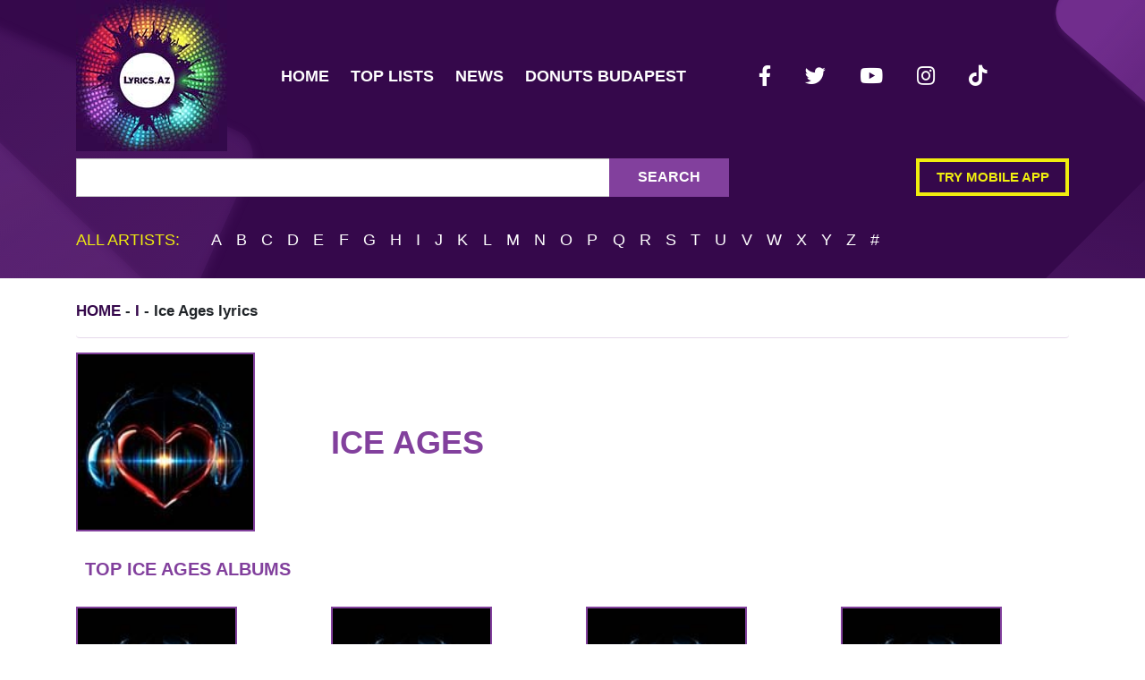

--- FILE ---
content_type: text/html; charset=UTF-8
request_url: https://lyrics.az/ice-ages
body_size: 8783
content:





<!DOCTYPE html>
<html lang="en">
<head>
<script async src="https://www.googletagmanager.com/gtag/js?id=UA-7578349-3" type="5a52adf31513aacaa7a8bc16-text/javascript"></script>
<script type="5a52adf31513aacaa7a8bc16-text/javascript">
  window.dataLayer = window.dataLayer || [];
  function gtag(){dataLayer.push(arguments);}
  gtag('js', new Date());

  gtag('config', 'UA-7578349-3');
</script>
<meta http-equiv="Content-Type" content="text/html; charset=utf-8" />
<meta name="msvalidate.01" content="E436FF1665FAB5BD991FBCAF8D0692FB" />
<meta name="viewport" content="width=device-width, initial-scale=1">
<meta name="csrf-token" content="r0h2FTVMOhIuEifCMrDqPcluI9e0KsMfvS9TiO0a">
<meta name="msapplication-TileColor" content="#da532c">
<meta name="theme-color" content="#ffffff">
    <title>Ice Ages lyrics | AZ Lyrics.az</title>
    <meta name="title" content="Ice Ages lyrics | AZ Lyrics.az">
            <meta name="description" content="Find Ice Ages best song lyrics collection sorted by album and year. You can find Ice Ages  all lyrics on our website. Daily updates, minimum ads">
    <link rel="amphtml" href="https://lyrics.az/amp/ice-ages">
<link rel="manifest" href="https://lyrics.az/images/fav/site.webmanifest">
</head>
<body>
<div class="wrapper">
<header class="main-header large">
<div class="container"><div class="row"><div class="col">
<nav class="navbar navbar-expand-lg px-0 py-0 mb-2"><a href="/" class="mr-5 d-none d-lg-block logo-big"><img src="/images/logo.jpg" width="169" height="169" class="lazy-src" alt="Lyrics AZ"></a><a href="/" class="navbar-brand d-lg-none logo-text py-0" title="Lyrics AZ">Lyrics.Az</a><button class="navbar-toggler px-0" type="button" data-toggle="collapse" data-target="#navbarNav" aria-controls="navbarNav" aria-expanded="false" aria-label="Toggle navigation"><i class="fas fa-bars navbar-toggler-icon"></i></button>
<div class="collapse navbar-collapse" id="navbarNav">
<ul class="navbar-nav">
<li class="nav-item  mx-1"><a class="nav-link" href="/" title="Main Page">Home</a></li>
<li class="nav-item  mx-1"><a class="nav-link" href="/top" title="Top Lists">Top lists</a></li>
<li class="nav-item  mx-1"><a class="nav-link" href="/news" title="Latest News">News</a></li>
<li class="nav-item  mx-1"><a class="nav-link" href="https://mydonuterie.hu" title="Best Donuts in Budapest">Donuts Budapest</a></li></ul>
<div class="mx-auto my-3 my-sm-0"><ul class="social-links d-flex">
<li><a class="px-3 mb-3 mr-2" rel="noreferrer" href="https://www.facebook.com/lyrics.az/" title="Lyrics.az on Facebook" target="_blank"><i class="fab fa-facebook-f"></i></a></li>
<li><a class="px-3 mb-3 mr-2" rel="noreferrer" href="https://twitter.com/LyricsAz/" title="Lyrics.az on Twitter" target="_blank"><i class="fab fa-twitter"></i></a></li>
<li><a class="px-3 mb-3 mr-2" rel="noreferrer" href="https://www.youtube.com/channel/UCzU7mzOzZCywn_6llkodqlA" title="Lyrics.az on Youtube" target="_blank"><i class="fab fa-youtube"></i></a></li>
<li><a class="px-3 mb-3 mr-2" rel="noreferrer" href="https://www.instagram.com/lyrics.az/" title="Lyrics.az on Instagram" target="_blank"><i class="fab fa-instagram"></i></a></li>
<li><a class="px-3 mb-3 mr-2" rel="noreferrer" href="https://www.tiktok.com/@www.lyrics.az/" title="Lyrics.az on Tiktok" target="_blank"><i class="fab fa-tiktok"></i></a></li>
</ul></div>
</div></nav></div></div>

<div class="row d-none d-md-flex">

</div>
<div class="row">
<div class="mb-3 col-md-8 my-md-0">
<form action="https://lyrics.az/search/search" method="GET" accept-charset="UTF-8">
<input type="hidden" name="_token" value="r0h2FTVMOhIuEifCMrDqPcluI9e0KsMfvS9TiO0a"><div class="typeahead__container"><div class="typeahead__field" style="background-color: #fff"><div class="input-group search"><div class="typeahead__query"><input required type="search" autocomplete="off" name="query" class="form-control search-field js-typeahead" aria-label="Search Lyrics & More" aria-describedby="button-addon2"></div>
<div class="input-group-append"><button class="btn btn-outline-secondary" type="submit" id="button-addon2">Search</button></div>
</div></div></div></form>
</div>
<div class="col-md-4 d-none d-md-flex flex-column justify-content-center align-items-end"><a href="/static/app.html" class="py-2 mb-3 btn try-mobile" style="max-width: 250px" title="Try mobile app for iOS and Android">Try mobile app</a></div>
</div>
<div class="row d-none d-md-block"><div class="col">
<div class="letter-search">
    <span class="mr-4 lead letter-search__title">All artists:</span>
            <a href="https://lyrics.az/artist/list/A" title="All artists for A">A</a>
            <a href="https://lyrics.az/artist/list/B" title="All artists for B">B</a>
            <a href="https://lyrics.az/artist/list/C" title="All artists for C">C</a>
            <a href="https://lyrics.az/artist/list/D" title="All artists for D">D</a>
            <a href="https://lyrics.az/artist/list/E" title="All artists for E">E</a>
            <a href="https://lyrics.az/artist/list/F" title="All artists for F">F</a>
            <a href="https://lyrics.az/artist/list/G" title="All artists for G">G</a>
            <a href="https://lyrics.az/artist/list/H" title="All artists for H">H</a>
            <a href="https://lyrics.az/artist/list/I" title="All artists for I">I</a>
            <a href="https://lyrics.az/artist/list/J" title="All artists for J">J</a>
            <a href="https://lyrics.az/artist/list/K" title="All artists for K">K</a>
            <a href="https://lyrics.az/artist/list/L" title="All artists for L">L</a>
            <a href="https://lyrics.az/artist/list/M" title="All artists for M">M</a>
            <a href="https://lyrics.az/artist/list/N" title="All artists for N">N</a>
            <a href="https://lyrics.az/artist/list/O" title="All artists for O">O</a>
            <a href="https://lyrics.az/artist/list/P" title="All artists for P">P</a>
            <a href="https://lyrics.az/artist/list/Q" title="All artists for Q">Q</a>
            <a href="https://lyrics.az/artist/list/R" title="All artists for R">R</a>
            <a href="https://lyrics.az/artist/list/S" title="All artists for S">S</a>
            <a href="https://lyrics.az/artist/list/T" title="All artists for T">T</a>
            <a href="https://lyrics.az/artist/list/U" title="All artists for U">U</a>
            <a href="https://lyrics.az/artist/list/V" title="All artists for V">V</a>
            <a href="https://lyrics.az/artist/list/W" title="All artists for W">W</a>
            <a href="https://lyrics.az/artist/list/X" title="All artists for X">X</a>
            <a href="https://lyrics.az/artist/list/Y" title="All artists for Y">Y</a>
            <a href="https://lyrics.az/artist/list/Z" title="All artists for Z">Z</a>
        <a href="https://lyrics.az/artist/list/%23" title="All artists for #">#</a>
</div></div>
</div>
</div>
</header>

<div class="content-wrapper">
<style type="text/css">
:root{--blue:#3490dc;--indigo:#6574cd;--purple:#9561e2;--pink:#f66d9b;--red:#e3342f;--orange:#f6993f;--yellow:#ffed4a;--green:#38c172;--teal:#4dc0b5;--cyan:#6cb2eb;--white:#fff;--gray:#6c757d;--gray-dark:#343a40;--primary:#82409d;--secondary:#6c757d;--success:#38c172;--info:#6cb2eb;--warning:#ffed4a;--danger:#e3342f;--light:#f8f9fa;--dark:#343a40;--breakpoint-xs:0;--breakpoint-sm:576px;--breakpoint-md:768px;--breakpoint-lg:992px;--breakpoint-xl:1200px;--font-family-sans-serif:"Poppins",sans-serif;--font-family-monospace:SFMono-Regular,Menlo,Monaco,Consolas,"Liberation Mono","Courier New",monospace}*,:after,:before{box-sizing:border-box}html{-webkit-text-size-adjust:100%;-webkit-tap-highlight-color:rgba(0,0,0,0);font-family:sans-serif;line-height:1.15}article,aside,figcaption,figure,footer,header,hgroup,main,nav,section{display:block}body{background-color:#fff;color:#212529;font-family:Poppins,sans-serif;font-size:.9rem;font-weight:400;line-height:1.6;margin:0;text-align:left} h1,h2,h3,h4,h5,h6{margin-bottom:.5rem;margin-top:0}p{margin-top:0}address,p{margin-bottom:1rem} dl,ol,ul{margin-bottom:1rem;margin-top:0} a{background-color:transparent;color:#82409d;text-decoration:none}a:hover{color:#552a67;text-decoration:underline}img{border-style:none}img,svg{vertical-align:middle}button{border-radius:0}button,input,optgroup,select,textarea{font-family:inherit;font-size:inherit;line-height:inherit;margin:0}button,input{overflow:visible}button,select{text-transform:none}[type=button],[type=reset],[type=submit],button{-webkit-appearance:button}[type=button]:not(:disabled),[type=reset]:not(:disabled),[type=submit]:not(:disabled),button:not(:disabled){cursor:pointer}.h1,.h2,.h3,.h4,.h5,.h6,h1,h2,h3,h4,h5,h6{font-weight:500;line-height:1.2;margin-bottom:.5rem}.h1,h1{font-size:2.25rem}.h2,h2{font-size:1.8rem}.h3,h3{font-size:1.575rem} .lead{font-size:1.125rem;font-weight:300}.img-fluid{height:auto;max-width:100%}.container,.container-fluid{margin-left:auto;margin-right:auto;padding-left:15px;padding-right:15px;width:100%}@media (min-width:576px){.container{max-width:540px}}@media (min-width:768px){.container{max-width:720px}}@media (min-width:992px){.container{max-width:960px}}@media (min-width:1200px){.container{max-width:1140px}}.row{display:flex;flex-wrap:wrap;margin-left:-15px;margin-right:-15px}.col,.col-1,.col-2,.col-3,.col-6,.col-10,.col-12,.col-md-2,.col-md-3,.col-md-4,.col-md-5,.col-md-6,.col-md-7,.col-md-8,.col-md-9,.col-md-12,.col-sm-2,.col-sm-3,.col-sm-6,.col-sm-7,.col-sm-8,.col-sm-9,.col-xl-3{padding-left:15px;padding-right:15px;position:relative;width:100%}.col{flex-basis:0;flex-grow:1;max-width:100%}.col-1{flex:0 0 8.3333333333%;max-width:8.3333333333%}.col-2{flex:0 0 16.6666666667%;max-width:16.6666666667%}.col-3{flex:0 0 25%;max-width:25%}.col-6{flex:0 0 50%;max-width:50%}.col-10{flex:0 0 83.3333333333%;max-width:83.3333333333%}.col-12{flex:0 0 100%;max-width:100%}@media (min-width:576px){.col-sm-2{flex:0 0 16.6666666667%;max-width:16.6666666667%}.col-sm-3{flex:0 0 25%;max-width:25%}.col-sm-6{flex:0 0 50%;max-width:50%}.col-sm-7{flex:0 0 58.3333333333%;max-width:58.3333333333%}.col-sm-8{flex:0 0 66.6666666667%;max-width:66.6666666667%}.col-sm-9{flex:0 0 75%;max-width:75%}}@media (min-width:768px){.col-md-2{flex:0 0 16.6666666667%;max-width:16.6666666667%}.col-md-3{flex:0 0 25%;max-width:25%}.col-md-4{flex:0 0 33.3333333333%;max-width:33.3333333333%}.col-md-5{flex:0 0 41.6666666667%;max-width:41.6666666667%}.col-md-6{flex:0 0 50%;max-width:50%}.col-md-7{flex:0 0 58.3333333333%;max-width:58.3333333333%}.col-md-8{flex:0 0 66.6666666667%;max-width:66.6666666667%}.col-md-9{flex:0 0 75%;max-width:75%}.col-md-12{flex:0 0 100%;max-width:100%}}@media (min-width:1200px){.col-xl-3{flex:0 0 25%;max-width:25%}}.table{color:#212529;margin-bottom:1rem;width:100%}.table td,.table th{border-top:1px solid #dee2e6;padding:.75rem;vertical-align:top}.table thead th{border-bottom:2px solid #dee2e6;vertical-align:bottom}.table tbody+tbody{border-top:2px solid #dee2e6}.table-striped tbody tr:nth-of-type(odd){background-color:rgba(0,0,0,.05)}.table-active,.table-active>td,.table-active>th,.table-hover .table-active:hover,.table-hover .table-active:hover>td,.table-hover .table-active:hover>th{background-color:rgba(0,0,0,.075)}.table-responsive{-webkit-overflow-scrolling:touch;display:block;overflow-x:auto;width:100%}.form-control{background-clip:padding-box;background-color:#fff;border:1px solid #ced4da;border-radius:.25rem;color:#495057;display:block;font-size:.9rem;font-weight:400;height:calc(1.6em + .75rem + 2px);line-height:1.6;padding:.375rem .75rem;transition:border-color .15s ease-in-out,box-shadow .15s ease-in-out;width:100%}.btn:not(:disabled):not(.disabled){cursor:pointer}.btn-outline-secondary{border-color:#6c757d;color:#6c757d}.fade{transition:opacity .15s linear}.fade:not(.show){opacity:0}.collapse:not(.show){display:none}.input-group{align-items:stretch;display:flex;flex-wrap:wrap;position:relative;width:100%}.input-group-append{display:flex}.input-group-append .btn{position:relative;z-index:2}.input-group-append,.input-group-append .btn+.btn{margin-left:-1px}.input-group>.input-group-append>.btn{border-bottom-left-radius:0;border-top-left-radius:0}.nav-link{display:block;padding:.5rem 1rem}.nav-link:focus,.nav-link:hover{text-decoration:none}.navbar{padding:.5rem 1rem;position:relative}.navbar,.navbar .container,.navbar .container-fluid{align-items:center;display:flex;flex-wrap:wrap;justify-content:space-between}.navbar-brand{display:inline-block;font-size:1.125rem;line-height:inherit;margin-right:1rem;padding-bottom:.32rem;padding-top:.32rem;white-space:nowrap}.navbar-brand:focus,.navbar-brand:hover{text-decoration:none}.navbar-nav{display:flex;flex-direction:column;list-style:none;margin-bottom:0;padding-left:0}.navbar-nav .nav-link{padding-left:0;padding-right:0}.navbar-collapse{align-items:center;flex-basis:100%;flex-grow:1}.navbar-toggler{background-color:transparent;border:1px solid transparent;border-radius:.25rem;font-size:1.125rem;line-height:1;padding:.25rem .75rem}@media (min-width:992px){.navbar-expand-lg{flex-flow:row nowrap;justify-content:flex-start}.navbar-expand-lg .navbar-nav{flex-direction:row}.navbar-expand-lg .navbar-nav .nav-link{padding-left:.5rem;padding-right:.5rem}.navbar-expand-lg .navbar-collapse{display:flex!important;flex-basis:auto}.navbar-expand-lg .navbar-toggler{display:none}}.breadcrumb{background-color:#e9ecef;border-radius:.25rem;display:flex;flex-wrap:wrap;list-style:none;margin-bottom:1rem;padding:.75rem 1rem}.breadcrumb-item+.breadcrumb-item{padding-left:.5rem}.breadcrumb-item+.breadcrumb-item:before{color:#6c757d;content:"/";float:left;padding-right:.5rem}.breadcrumb-item.active{color:#6c757d}.modal{display:none;height:100%;left:0;outline:0;overflow:hidden;position:fixed;top:0;width:100%;z-index:1050}.d-none{display:none!important}.d-block{display:block!important}.d-flex{display:flex!important}@media (min-width:576px){.d-sm-none{display:none!important}.d-sm-inline{display:inline!important}.d-sm-block{display:block!important}}@media (min-width:768px){.d-md-block{display:block!important}.d-md-flex{display:flex!important}}@media (min-width:992px){.d-lg-none{display:none!important}.d-lg-block{display:block!important}}.flex-column{flex-direction:column!important}.flex-column-reverse{flex-direction:column-reverse!important}.flex-wrap{flex-wrap:wrap!important}.justify-content-start{justify-content:flex-start!important}.justify-content-center{justify-content:center!important}.align-items-end{align-items:flex-end!important}.align-items-center{align-items:center!important}@media (min-width:576px){.flex-sm-row{flex-direction:row!important}.justify-content-sm-between{justify-content:space-between!important}}@media (min-width:768px){.flex-md-row-reverse{flex-direction:row-reverse!important}}.overflow-hidden{overflow:hidden!important}.position-static{position:static!important}.position-relative{position:relative!important}.mr-0,.mx-0{margin-right:0!important}.ml-0,.mx-0{margin-left:0!important}.mt-1,.my-1{margin-top:.25rem!important}.mr-1,.mx-1{margin-right:.25rem!important}.mb-1,.my-1{margin-bottom:.25rem!important}.ml-1,.mx-1{margin-left:.25rem!important}.mt-2,.my-2{margin-top:.5rem!important}.mr-2,.mx-2{margin-right:1.5rem!important}.mb-2,.my-2{margin-bottom:.5rem!important}.mt-3,.my-3{margin-top:1rem!important}.mb-3,.my-3{margin-bottom:1rem!important}.mt-4,.my-4{margin-top:1.5rem!important}.mr-4{margin-right:1.5rem!important}.mt-5,.my-5{margin-top:3rem!important}.mr-5{margin-right:3rem!important}.mb-5,.my-5{margin-bottom:3rem!important}.py-0{padding-top:0!important}.px-0{padding-right:0!important}.pb-0,.py-0{padding-bottom:0!important}.pl-0,.px-0{padding-left:0!important}.pt-2,.py-2{padding-top:.5rem!important}.px-2{padding-right:.5rem!important}.pb-2,.py-2{padding-bottom:.5rem!important}.pl-2,.px-2{padding-left:.5rem!important}.p-3{padding:1rem!important}.py-3{padding-top:1rem!important}.px-3{padding-right:1rem!important}.py-3{padding-bottom:1rem!important}.pl-3,.px-3{padding-left:1rem!important}.p-4{padding:1.5rem!important}.pt-4,.py-4{padding-top:1.5rem!important}.pr-4,.px-4{padding-right:1.5rem!important}.pb-4,.py-4{padding-bottom:1.5rem!important}.mx-auto{margin-right:auto!important}.my-auto{margin-bottom:auto!important}.ml-auto,.mx-auto{margin-left:auto!important}@media (min-width:576px){.mt-sm-0,.my-sm-0{margin-top:0!important}.my-sm-0{margin-bottom:0!important}.mb-sm-3{margin-bottom:1rem!important}.my-sm-5{margin-bottom:3rem!important;margin-top:3rem!important}.ml-sm-5{margin-left:3rem!important}.px-sm-4{padding-left:1.5rem!important;padding-right:1.5rem!important}}@media (min-width:768px){.my-md-0{margin-bottom:0!important;margin-top:0!important}}.typeahead__container button,.typeahead__container input,.typeahead__container optgroup,.typeahead__container select,.typeahead__container textarea{font:inherit;margin:0}.typeahead__container button,.typeahead__container input{overflow:visible}.typeahead__container button,.typeahead__container select{text-transform:none}.typeahead__container [type=reset],.typeahead__container [type=submit],.typeahead__container button,.typeahead__container html [type=button]{-webkit-appearance:button}.typeahead__container{font:1rem Lato,Helvetica Neue,Arial,Helvetica,sans-serif;position:relative}.typeahead__container *{box-sizing:border-box;outline:0}.typeahead__query{position:relative;width:100%;z-index:2}.typeahead__field{display:flex;position:relative;width:100%}.typeahead__field{color:#555}.typeahead__field .typeahead__hint,.typeahead__field [contenteditable],.typeahead__field input,.typeahead__field textarea{-webkit-appearance:none;-moz-appearance:none;appearance:none;background:#fff;border:1px solid #ccc;border-radius:2px 0 0 2px;box-sizing:border-box;display:block;line-height:1.25;min-height:calc(2.25rem + 2px);padding:.5rem .75rem;width:100%}.typeahead__container button{background-color:#fff;border:1px solid #ccc;color:#555;cursor:pointer;display:inline-block;line-height:1.25;margin-bottom:0;padding:.5rem .75rem;text-align:center;touch-action:manipulation;-webkit-user-select:none;-moz-user-select:none;-ms-user-select:none;user-select:none}.typeahead__container .typeahead__field .typeahead__hint,.typeahead__container .typeahead__field .typeahead__label-container,.typeahead__container .typeahead__field [contenteditable],.typeahead__container .typeahead__field input,.typeahead__container .typeahead__field textarea{padding-right:32px}.fa,.fab,.fad,.fal,.far,.fas{-moz-osx-font-smoothing:grayscale;-webkit-font-smoothing:antialiased;text-rendering:auto;display:inline-block;font-style:normal;font-variant:normal;line-height:1}.fa-eye:before{content:""}.fa-facebook:before{content:""}.fa-facebook-f:before{content:""}.fa-instagram:before{content:""}.fa-tiktok:before{content:""}.fa-twitter:before{content:""}.fa-youtube:before{content:""}@font-face{font-display:block;font-family:Font Awesome\ 5 Free;font-style:normal;font-weight:400;src:url(/fonts/fa-regular-400.eot?77206a6bb316fa0aded5083cc57f92b9);src:url(/fonts/fa-regular-400.eot?77206a6bb316fa0aded5083cc57f92b9?#iefix) format("embedded-opentype"),url(/fonts/fa-regular-400.woff2?7a3337626410ca2f40718481c755640f) format("woff2"),url(/fonts/fa-regular-400.woff?bb58e57c48a3e911f15fa834ff00d44a) format("woff"),url(/fonts/fa-regular-400.ttf?491974d108fe4002b2aaf7ffc48249a0) format("truetype"),url(/fonts/fa-regular-400.svg?4689f52cc96215721344e51e5831eec1#fontawesome) format("svg")}.far{font-weight:400}@font-face{font-display:block;font-family:Font Awesome\ 5 Free;font-style:normal;font-weight:900;src:url(/fonts/fa-solid-900.eot?9bbb245e67a133f6e486d8d2545e14a5);src:url(/fonts/fa-solid-900.eot?9bbb245e67a133f6e486d8d2545e14a5?#iefix) format("embedded-opentype"),url(/fonts/fa-solid-900.woff2?1551f4f60c37af51121f106501f69b80) format("woff2"),url(/fonts/fa-solid-900.woff?eeccf4f66002c6f2ba24d3d22f2434c2) format("woff"),url(/fonts/fa-solid-900.ttf?be9ee23c0c6390141475d519c2c5fb8f) format("truetype"),url(/fonts/fa-solid-900.svg?7a8b4f130182d19a2d7c67d80c090397#fontawesome) format("svg")}.fa,.far,.fas{font-family:Font Awesome\ 5 Free}@font-face{font-display:block;font-family:Font Awesome\ 5 Brands;font-style:normal;font-weight:400;src:url(/fonts/fa-brands-400.eot?23f19bb08961f37aaf692ff943823453);src:url(/fonts/fa-brands-400.eot?23f19bb08961f37aaf692ff943823453?#iefix) format("embedded-opentype"),url(/fonts/fa-brands-400.woff?2285773e6b4b172f07d9b777c81b0775) format("woff"),url(/fonts/fa-brands-400.ttf?527940b104eb2ea366c8630f3f038603) format("truetype"),url(/fonts/fa-brands-400.svg?2f517e09eb2ca6650ff5bec5a95157ab#fontawesome) format("svg")}.fa.fa-google,.fa.fa-instagram,.fa.fa-soundcloud,.fa.fa-youtube,.fab{font-family:Font Awesome\ 5 Brands;font-weight:400}:root{--ck-image-style-spacing:1.5em;--ck-inline-image-style-spacing:calc(var(--ck-image-style-spacing)/2)}.tag{border-radius:2px;padding:5px 20px}.social-links .social-item{background-color:#2e2e2e;color:#fff}.social-links .facebook_url{background-color:#475993;color:#fff}.social-links .twitter_url{background-color:#76a9ea;color:#fff}.social-links .youtube_url{background-color:red;color:#fff}.social-links .soundcloud_url{background-color:#f50;color:#fff}.social-links .instagram_url{background:linear-gradient(45deg,#f09433,#e6683c 25%,#dc2743 50%,#cc2366 75%,#bc1888);color:#fff}footer.footer{background-color:#35084b;color:#fff;margin-top:30px}footer.footer a{color:#fff}footer .artist-letters{border-top:1px solid #fff;font-size:calc(15.2px + .25vw)}footer .artist-letters a{margin:3px;padding:3px}.social-links{display:flex;flex-wrap:wrap;justify-content:center;list-style:none}@media (min-width:767px){.social-links{justify-content:flex-start}}header .social-links{margin-bottom:0;padding:0}header .social-links a{color:#fff;font-size:23px;padding:3px 7px!important}a{transition:color .3s,opacity .3s}a:hover{opacity:.7;text-decoration:unset}.main-header{background:#35084b;width:100%}@media (max-width:767.98px){.main-header{position:sticky;top:0;z-index:2}}@media (min-width:768px){.main-header.large{background-image:url(/images/header_background.svg?f323fefee67cd68672e7e27c9498997e);padding-bottom:10px}}@media (min-width:576px){.main-header .navbar-collapse.collapsing,.main-header .navbar-collapse.show{display:flex}}.main-header .navbar-toggler-icon{color:#fff;font-size:32px;height:auto}.main-header .nav a,.main-header .navbar-nav a{color:#fff;font-size:18px;font-weight:600;text-transform:uppercase;transition:all .3s ease}.main-header .nav a:hover,.main-header .navbar-nav a:hover{color:#f0ed0f}.main-header .nav a:focus,.main-header .navbar-nav a:focus{color:rgba(240,237,15,.5)}@media (min-width:768px){.main-header .navbar-nav .active{border-bottom:4px solid rgba(240,237,15,.5)}}.main-header .navbar-nav .active a{color:#f0ed0f}.main-header .logo-text{-webkit-text-fill-color:transparent;background:linear-gradient(102.28deg,#a14ac4 -13.89%,#84e8e8 34.29%,#62c46b 61.13%,#ac2251 84.59%);-webkit-background-clip:text;background-clip:text;font-size:24px;font-weight:700}.main-header .try-mobile{border:4px solid #f0ed0f;color:#f0ed0f;font-size:calc(8.4px + .5vw);font-weight:600;line-height:18px;padding-left:1.15rem;padding-right:1.15rem;text-transform:uppercase}.main-header .search{flex-wrap:nowrap}.main-header .search .search-field{background:#fff;border-radius:0;color:#000;font-size:18px;font-weight:500;padding:20px}.main-header .search .btn{background:#82409d;border:none!important;border-radius:0;box-shadow:none!important;color:#fff;font-size:16px;font-weight:600;padding-left:2rem;padding-right:2rem;text-transform:uppercase;transition:.3s ease}.main-header .letter-search{font-size:18px;font-weight:500;text-transform:uppercase}.main-header .letter-search span{color:#f0ed0f}.main-header .letter-search a{color:#fff;margin-left:.35rem;margin-right:.35rem;transition:all .3s ease}.main-header .letter-search a:hover{color:#f0ed0f}.main-header .letter-search{margin:1.2rem 0}.breadcrumb{align-items:center;background-color:unset;border-bottom:1px solid rgba(130,64,157,.2);font-size:calc(10.4px + .5vw);font-weight:600;margin-top:.5rem;overflow-x:hidden;padding-left:0}@media (max-width:575.98px){.breadcrumb{display:none}}.breadcrumb .breadcrumb-item h1{display:inline-block;font-size:calc(10.4px + .5vw);font-weight:600;line-height:34px;margin:0}.breadcrumb .breadcrumb-item h1 span{text-transform:none}.breadcrumb .breadcrumb-item+.breadcrumb-item{padding-left:0}.breadcrumb .breadcrumb-item+.breadcrumb-item:before{color:#82409d;content:">";float:none;font-size:calc(17.33333px + .83333vw);font-weight:100;line-height:34px;margin:0 8px;padding:0;vertical-align:middle}.breadcrumb li.active,.breadcrumb li>a{color:#35084b;text-transform:uppercase}.album-tile{font-size:calc(16.73333px + .08333vw)}.album-tile img{height:180px;margin-top:15px;-o-object-fit:cover;object-fit:cover;width:180px; border:solid 2px #82409d;}.album-tile span{color:#000;font-size:calc(13.73333px + .08333vw)}.artist-header{margin-top:10px}@media (min-width:576px){.artist-header{margin-top:-110px}}.artist-header img{border:4px solid #82409d;height:110px;max-width:110px;-o-object-fit:cover;object-fit:cover;width:100%}@media (min-width:576px){.artist-header img{border-width:2px;height:200px;max-width:200px}}.artist-header h2{color:#82409d;font-size:calc(27.86667px + .66667vw);font-weight:600;text-transform:uppercase}.artist-header span,.page-subheader{color:#82409d;font-weight:700}.page-subheader{font-size:20px;margin-bottom:15px;margin-left:10px;margin-top:30px;text-transform:uppercase}.artist-lyrics-tile .artist{color:#999}.artist-lyrics-tile .views{align-items:center;color:#82409d;display:flex;justify-content:space-between}.default-btn{background-color:transparent;border:2px solid rgba(161,74,196,.5);color:#a14ac4;display:inline-block;font-size:15px;font-weight:700;outline:none;padding:10px 90px;text-transform:uppercase;transition:all .2s ease}.default-link{color:#82409d;transition:all .3s ease}.default-link:hover{color:#82409d;opacity:.7;text-decoration:unset}.default-link.dark,.default-link:focus{color:#35084b; font-weight:bold;}.artist-bio-wrapper,.song-lyrics-wrapper{outline:none}.edit-lyrics{color:#999;cursor:pointer;display:none;font-size:18px;margin-right:10px;outline:none;position:absolute;right:100%;top:0}.logo-big {width: 169px;height: 169px;} .lazy-src {transition: opacity .3s;} .lazylazy img { opacity: 1; transition: opacity 0.3s; }
</style>
<div class="container">
<nav aria-label="breadcrumb">
<ol class="breadcrumb">
<li class="breadcrumb-item"><a href="/">Home</a> - <a href="https://lyrics.az/artist/list/I">I</a> - <h1>Ice Ages <span> lyrics</span></h1></li>
</ol>
</nav>
</div>
<div class="container" itemscope itemtype="http://schema.org/MusicGroup">
<div class="row artist-header mt-2">
<div class="col-12 col-md-3" itemprop="image" itemscope itemtype="http://schema.org/ImageObject">
<img class="lazylazy" width="120" height="120" src="https://lyrics.az/storage/no-image.jpg" alt="Ice Ages lyrics" itemprop="contentUrl">
</div>
<div class="mx-0 col-12 col-md-9 row d-flex justify-content-start align-items-center mt-2">
<h2 itemprop="name">Ice Ages</h2></a>
</div>
</div>

<div class="row" itemprop="albums">

<div class="col-md-12">
</div>
<div class="col-md-12">
<h3 class="page-subheader">Top Ice Ages albums</h3>
</div>
<div class="col-md-3 mb-2">
<a class="album-tile d-block" href="https://lyrics.az/ice-ages/buried-silence" title="Ice Ages - Buried Silence album lyrics" itemscope itemtype="http://schema.org/MusicAlbum">
<img class="lazylazy" src="https://lyrics.az/storage/no-image.jpg" alt="Ice Ages - Buried Silence lyrics"/>
<div itemprop="url" class="default-link dark mt-2">Buried Silence</div>
<span>(2008)</span>
</a>
</div>
<div class="col-md-3 mb-2">
<a class="album-tile d-block" href="https://lyrics.az/ice-ages/this-k**ing-emptiness" title="Ice Ages - This k**ing Emptiness album lyrics" itemscope itemtype="http://schema.org/MusicAlbum">
<img class="lazylazy" src="https://lyrics.az/storage/no-image.jpg" alt="Ice Ages - This k**ing Emptiness lyrics"/>
<div itemprop="url" class="default-link dark mt-2">This k**ing Emptiness</div>
<span>(2000)</span>
</a>
</div>
<div class="col-md-3 mb-2">
<a class="album-tile d-block" href="https://lyrics.az/ice-ages/strike-the-gorund" title="Ice Ages - Strike The Gorund album lyrics" itemscope itemtype="http://schema.org/MusicAlbum">
<img class="lazylazy" src="https://lyrics.az/storage/no-image.jpg" alt="Ice Ages - Strike The Gorund lyrics"/>
<div itemprop="url" class="default-link dark mt-2">Strike The Gorund</div>
<span>(1997)</span>
</a>
</div>
<div class="col-md-3 mb-2">
<a class="album-tile d-block" href="https://lyrics.az/ice-ages/strike-the-ground" title="Ice Ages - Strike the Ground album lyrics" itemscope itemtype="http://schema.org/MusicAlbum">
<img class="lazylazy" src="https://lyrics.az/storage/no-image.jpg" alt="Ice Ages - Strike the Ground lyrics"/>
<div itemprop="url" class="default-link dark mt-2">Strike the Ground</div>
<span>(1997)</span>
</a>
</div>

</div>

<div class="row" itemprop="tracks">
<div class="col-md-12">
</div>
<div class="col-md-12">
<h3 class="page-subheader">Top Ice Ages lyrics</h3>
</div>
<div class="col-md-4 artist-lyrics-tile px-2 mt-2" itemscope itemtype="http://schema.org/MusicRecording">
<div class="row mx-0  mb-3">
<div class="col px-2">
<p class="title mb-1"><a itemprop="url" href="https://lyrics.az/ice-ages/strike-the-gorund/a-dream-as-real-as-darkness-part-i.html" class="default-link dark" title="A Dream As Real As Darkness (Part I) * lyrics"><strong>A Dream As Real As Darkness (Part I) *</strong></a></p>
<span class="artist">Ice Ages</span>
</div>
<div class="col-2">
<span class="views">
   <i class="mr-1 far fa-eye"></i> 405
</span>
</div>
</div>
</div>
<div class="col-md-4 artist-lyrics-tile px-2 mt-2" itemscope itemtype="http://schema.org/MusicRecording">
<div class="row mx-0  mb-3">
<div class="col px-2">
<p class="title mb-1"><a itemprop="url" href="https://lyrics.az/ice-ages/strike-the-ground/a-dream-as-real-as-darkness-part-ii.html" class="default-link dark" title="A Dream As Real As Darkness (Part Ii) lyrics"><strong>A Dream As Real As Darkness (Part Ii)</strong></a></p>
<span class="artist">Ice Ages</span>
</div>
<div class="col-2">
<span class="views">
   <i class="mr-1 far fa-eye"></i> 474
</span>
</div>
</div>
</div>
<div class="col-md-4 artist-lyrics-tile px-2 mt-2" itemscope itemtype="http://schema.org/MusicRecording">
<div class="row mx-0  mb-3">
<div class="col px-2">
<p class="title mb-1"><a itemprop="url" href="https://lyrics.az/ice-ages/this-k**ing-emptiness/a-far-gone-light.html" class="default-link dark" title="A Far Gone Light lyrics"><strong>A Far Gone Light</strong></a></p>
<span class="artist">Ice Ages</span>
</div>
<div class="col-2">
<span class="views">
   <i class="mr-1 far fa-eye"></i> 497
</span>
</div>
</div>
</div>
<div class="col-md-4 artist-lyrics-tile px-2 mt-2" itemscope itemtype="http://schema.org/MusicRecording">
<div class="row mx-0  mb-3">
<div class="col px-2">
<p class="title mb-1"><a itemprop="url" href="https://lyrics.az/ice-ages/strike-the-gorund/almost-invisible.html" class="default-link dark" title="Almost Invisible * lyrics"><strong>Almost Invisible *</strong></a></p>
<span class="artist">Ice Ages</span>
</div>
<div class="col-2">
<span class="views">
   <i class="mr-1 far fa-eye"></i> 442
</span>
</div>
</div>
</div>
<div class="col-md-4 artist-lyrics-tile px-2 mt-2" itemscope itemtype="http://schema.org/MusicRecording">
<div class="row mx-0  mb-3">
<div class="col px-2">
<p class="title mb-1"><a itemprop="url" href="https://lyrics.az/ice-ages/buried-silence/buried-silence.html" class="default-link dark" title="Buried Silence lyrics"><strong>Buried Silence</strong></a></p>
<span class="artist">Ice Ages</span>
</div>
<div class="col-2">
<span class="views">
   <i class="mr-1 far fa-eye"></i> 409
</span>
</div>
</div>
</div>
<div class="col-md-4 artist-lyrics-tile px-2 mt-2" itemscope itemtype="http://schema.org/MusicRecording">
<div class="row mx-0  mb-3">
<div class="col px-2">
<p class="title mb-1"><a itemprop="url" href="https://lyrics.az/ice-ages/strike-the-gorund/darkened-world.html" class="default-link dark" title="Darkened World * lyrics"><strong>Darkened World *</strong></a></p>
<span class="artist">Ice Ages</span>
</div>
<div class="col-2">
<span class="views">
   <i class="mr-1 far fa-eye"></i> 420
</span>
</div>
</div>
</div>
<div class="col-md-4 artist-lyrics-tile px-2 mt-2" itemscope itemtype="http://schema.org/MusicRecording">
<div class="row mx-0  mb-3">
<div class="col px-2">
<p class="title mb-1"><a itemprop="url" href="https://lyrics.az/ice-ages/strike-the-gorund/dead-but-wide-awake.html" class="default-link dark" title="Dead But Wide Awake lyrics"><strong>Dead But Wide Awake</strong></a></p>
<span class="artist">Ice Ages</span>
</div>
<div class="col-2">
<span class="views">
   <i class="mr-1 far fa-eye"></i> 428
</span>
</div>
</div>
</div>
<div class="col-md-4 artist-lyrics-tile px-2 mt-2" itemscope itemtype="http://schema.org/MusicRecording">
<div class="row mx-0  mb-3">
<div class="col px-2">
<p class="title mb-1"><a itemprop="url" href="https://lyrics.az/ice-ages/strike-the-gorund/endless-circle.html" class="default-link dark" title="Endless Circle lyrics"><strong>Endless Circle</strong></a></p>
<span class="artist">Ice Ages</span>
</div>
<div class="col-2">
<span class="views">
   <i class="mr-1 far fa-eye"></i> 461
</span>
</div>
</div>
</div>
<div class="col-md-4 artist-lyrics-tile px-2 mt-2" itemscope itemtype="http://schema.org/MusicRecording">
<div class="row mx-0  mb-3">
<div class="col px-2">
<p class="title mb-1"><a itemprop="url" href="https://lyrics.az/ice-ages/buried-silence/enemy-inside.html" class="default-link dark" title="Enemy Inside * lyrics"><strong>Enemy Inside *</strong></a></p>
<span class="artist">Ice Ages</span>
</div>
<div class="col-2">
<span class="views">
   <i class="mr-1 far fa-eye"></i> 400
</span>
</div>
</div>
</div>
<div class="col-md-4 artist-lyrics-tile px-2 mt-2" itemscope itemtype="http://schema.org/MusicRecording">
<div class="row mx-0  mb-3">
<div class="col px-2">
<p class="title mb-1"><a itemprop="url" href="https://lyrics.az/ice-ages/buried-silence/essential-loss.html" class="default-link dark" title="Essential Loss lyrics"><strong>Essential Loss</strong></a></p>
<span class="artist">Ice Ages</span>
</div>
<div class="col-2">
<span class="views">
   <i class="mr-1 far fa-eye"></i> 442
</span>
</div>
</div>
</div>
<div class="col-md-4 artist-lyrics-tile px-2 mt-2" itemscope itemtype="http://schema.org/MusicRecording">
<div class="row mx-0  mb-3">
<div class="col px-2">
<p class="title mb-1"><a itemprop="url" href="https://lyrics.az/ice-ages/strike-the-gorund/eternal-sleep.html" class="default-link dark" title="Eternal Sleep * lyrics"><strong>Eternal Sleep *</strong></a></p>
<span class="artist">Ice Ages</span>
</div>
<div class="col-2">
<span class="views">
   <i class="mr-1 far fa-eye"></i> 418
</span>
</div>
</div>
</div>
<div class="col-md-4 artist-lyrics-tile px-2 mt-2" itemscope itemtype="http://schema.org/MusicRecording">
<div class="row mx-0  mb-3">
<div class="col px-2">
<p class="title mb-1"><a itemprop="url" href="https://lyrics.az/ice-ages/buried-silence/from-grey-to.html" class="default-link dark" title="From Grey To... * lyrics"><strong>From Grey To... *</strong></a></p>
<span class="artist">Ice Ages</span>
</div>
<div class="col-2">
<span class="views">
   <i class="mr-1 far fa-eye"></i> 412
</span>
</div>
</div>
</div>



<div class="text-center col-md-12">
<a href="https://lyrics.az/ice-ages/allsongs.html" class="mt-5 default-btn" title="View all Ice Ages lyrics">
View All
</a>
</div>
</div>


<div class="mb-5 row">
<div class="col-12">
<h3 class="page-subheader">Ice Ages biography</h3>

<div class="position-relative artist-bio-wrapper" tabindex="0" x-data="bmodal('#addTextModal', true)">
<a class="edit-lyrics unathorized"
   tabindex
   data-id="6359"
   data-placement="right"
   data-trigger="click"><i class="fa fa-pencil"></i></a>
</div>
</div>


</div>
</div>

<!-- Global site tag (gtag.js) - Google Analytics -->
<script type="5a52adf31513aacaa7a8bc16-text/javascript">
  window.dataLayer = window.dataLayer || [];
  function gtag(){dataLayer.push(arguments);}
  gtag('js', new Date());

  gtag('config', 'UA-7578349-3');
</script>
</div>
</div>

<footer class="footer">
<div class="container py-4">
<div class="py-2 flex-column-reverse row flex-sm-row">
<div class="col-12 col-sm-7"></div>
</div>
<a href="/static/contactus.html" title="Contact Us">Contact Us</a> | <a href="/static/cookie.html" title="Check cookie policy">Cookies</a> | <a href="/static/dmca.html" title="Check DMCA Policy">DMCA</a> | <a href="/static/privacy.html" title="Check Privacy Policy">Privacy</a> |  <a href="/static/tos.html" title="Check our Terms of Service">TOS</a>
<div class="py-3 mt-4 row artist-letters">
<div class="col-12 my-1" style="font-size:12px;">
<a href="/" title="Lyrics.az">© 2011-2026 Lyrics.az - Free Lyrics from A to Z.</a>Az Lyrics is the collection of song lyrics & soundtracks! We have a large database of lyrics and daily updates.<br>
Hosted by<a href="https://www.adelinahost.com" target="_blank" title="Website Hosting. VPS/VDS, Dedicated Servers" rel="noreferrer">ADELINAhost.com</a>
</div>
</div>
</div>
</footer>



<script src="/cdn-cgi/scripts/7d0fa10a/cloudflare-static/rocket-loader.min.js" data-cf-settings="5a52adf31513aacaa7a8bc16-|49" defer></script><script defer src="https://static.cloudflareinsights.com/beacon.min.js/vcd15cbe7772f49c399c6a5babf22c1241717689176015" integrity="sha512-ZpsOmlRQV6y907TI0dKBHq9Md29nnaEIPlkf84rnaERnq6zvWvPUqr2ft8M1aS28oN72PdrCzSjY4U6VaAw1EQ==" data-cf-beacon='{"version":"2024.11.0","token":"f846c1590cf44d9699b68e9060cd6285","r":1,"server_timing":{"name":{"cfCacheStatus":true,"cfEdge":true,"cfExtPri":true,"cfL4":true,"cfOrigin":true,"cfSpeedBrain":true},"location_startswith":null}}' crossorigin="anonymous"></script>
</body>
</html>
